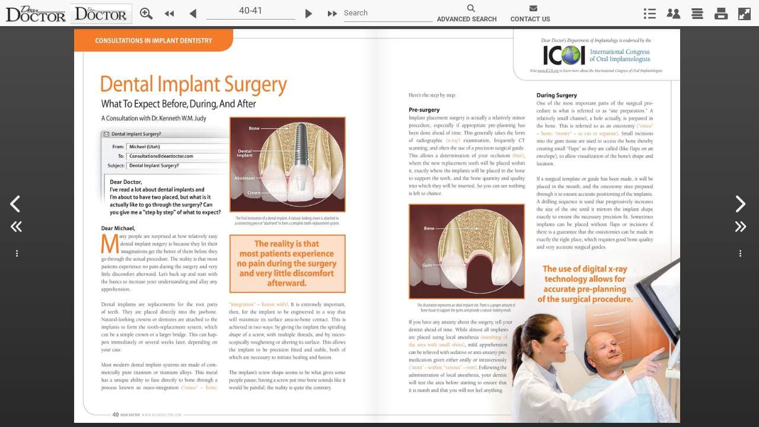

--- FILE ---
content_type: text/html; charset=UTF-8
request_url: https://dentistry.deardoctor.com/fx/clients/deardoctor/webkitbook.php?id=17cdc52e6ac5d92e79c04c1dda73bd7a&dyn=50297&_dc=1769063935734
body_size: 16319
content:
{"book_data":{"book":{"lastJsonUpdate":"2018-09-07 01:17:53","Id":"17cdc52e6ac5d92e79c04c1dda73bd7a","nxtId":"__NXT__17cdc52e6ac5d92e79c04c1dda73bd7a","repSuiteID":"","groupId":"8f44b8f70cf0aedf555504ebe92603e9","thumbnail":"https:\/\/nxt-live-books.s3.amazonaws.com\/nxtbooks\/deardoctor\/issue22\/aircover.jpg","bookTitle":"Dear Doctor Magazine Issue 22","pubDate":"2012-12-05 00:00:00","issueDate":"Issue 22","highRes":"https:\/\/pages.nxtbook.com\/nxtbooks\/deardoctor\/issue22\/iphone\/deardoctor_issue22_p0001_hires.jpg","lowRes":"https:\/\/pages.nxtbook.com\/nxtbooks\/deardoctor\/issue22\/iphone\/deardoctor_issue22_p0001_lowres.jpg","lowResWidth":"460","lowResHeight":"597","jsonURL":"http:\/\/www.nxtbook.com\/fx\/json\/webkitbook.php?bookid=17cdc52e6ac5d92e79c04c1dda73bd7a&v=1.0.0","jsonversion":"_wb_1_0","pagemode":2,"fixmode":0,"loader":{"files":[{"src":"assets\/deardoctor_wt.png?1536340674","effect":"fade","width":"420","height":"117"}],"effect":"fade","hidebooktitle":"1","width":"227","height":"59"},"intro":0,"bookName":"issue22","bookCategory":"magazine","base":"\/nxtbooks\/deardoctor\/issue22","omnitureVisitorNamespace":"","omnitureTrackingServer":"","resellerName":"NXTbook Media","clientName":"deardoctor","magGroupName":"deardoctor","lastPubDate":"2018-09-07 17:12:07","magGroupPublicName":"deardoctor","serveraddress":"https:\/\/www.nxtbook.com","ui":{"style":{"toolbarmodule":"cd52ab940666240fec56191bcefcea31","iconOverColor":"#71b5fb","iconUpColor":"#5a5a5a","shadow":"true","baseColor":"#f8f8f8","position":"top","gradientDark":"#c8c8c8","toolbarBackgroundColor":"#f8f8f8","gradientLight":"#fafafa","toolbarTabletCustomElements":"contents;advancedsearch;contact;share","toolbarPhoneCustomElements":"contents;advancedsearch;contact;share"},"elements":[{"elementid":"searchBtn","rank":"0","position":"feature"},{"elementid":"searchBtn","rank":"0","position":"feature"},{"elementid":"searchBtn","rank":"0","position":"feature"},{"elementid":"searchBtn","rank":"0","position":"feature"},{"elementid":"userBtn","rank":"1","position":"feature"},{"elementid":"userBtn","rank":"1","position":"feature"},{"elementid":"userBtn","rank":"1","position":"feature"},{"elementid":"userBtn","rank":"1","position":"feature"},{"elementid":"flagsBtn","rank":"2","position":"feature"},{"elementid":"flagsBtn","rank":"2","position":"feature"},{"elementid":"flagsBtn","rank":"2","position":"feature"},{"elementid":"flagsBtn","rank":"2","position":"feature"},{"elementid":"moreBtn","rank":"3","position":"feature"},{"elementid":"moreBtn","rank":"3","position":"feature"},{"elementid":"moreBtn","rank":"3","position":"feature"},{"elementid":"moreBtn","rank":"3","position":"feature"},{"elementid":"pageModeBtn","rank":"4","position":"feature"},{"elementid":"pageModeBtn","rank":"4","position":"feature"},{"elementid":"pageModeBtn","rank":"4","position":"feature"},{"elementid":"pageModeBtn","rank":"4","position":"feature"},{"elementid":"zoomBtn","rank":"0","position":"left"},{"elementid":"zoomBtn","rank":"0","position":"left"},{"elementid":"zoomBtn","rank":"0","position":"left"},{"elementid":"zoomBtn","rank":"0","position":"left"},{"elementid":"firstPageBtn","rank":"1","position":"left"},{"elementid":"firstPageBtn","rank":"1","position":"left"},{"elementid":"firstPageBtn","rank":"1","position":"left"},{"elementid":"firstPageBtn","rank":"1","position":"left"},{"elementid":"prevPageBtn","rank":"2","position":"left"},{"elementid":"prevPageBtn","rank":"2","position":"left"},{"elementid":"prevPageBtn","rank":"2","position":"left"},{"elementid":"prevPageBtn","rank":"2","position":"left"},{"elementid":"goToPageTextInput","rank":"3","position":"left"},{"elementid":"goToPageTextInput","rank":"3","position":"left"},{"elementid":"goToPageTextInput","rank":"3","position":"left"},{"elementid":"goToPageTextInput","rank":"3","position":"left"},{"elementid":"nextPageBtn","rank":"4","position":"left"},{"elementid":"nextPageBtn","rank":"4","position":"left"},{"elementid":"nextPageBtn","rank":"4","position":"left"},{"elementid":"nextPageBtn","rank":"4","position":"left"},{"elementid":"lastPageBtn","rank":"5","position":"left"},{"elementid":"lastPageBtn","rank":"5","position":"left"},{"elementid":"lastPageBtn","rank":"5","position":"left"},{"elementid":"lastPageBtn","rank":"5","position":"left"},{"elementid":"contentsBtn","rank":"0","position":"right"},{"elementid":"contentsBtn","rank":"0","position":"right"},{"elementid":"contentsBtn","rank":"0","position":"right"},{"elementid":"contentsBtn","rank":"0","position":"right"},{"elementid":"shareBtn","rank":"1","position":"right"},{"elementid":"shareBtn","rank":"1","position":"right"},{"elementid":"shareBtn","rank":"1","position":"right"},{"elementid":"shareBtn","rank":"1","position":"right"},{"elementid":"archivesBtn","rank":"2","position":"right"},{"elementid":"archivesBtn","rank":"2","position":"right"},{"elementid":"archivesBtn","rank":"2","position":"right"},{"elementid":"archivesBtn","rank":"2","position":"right"},{"elementid":"printBtn","rank":"3","position":"right"},{"elementid":"printBtn","rank":"3","position":"right"},{"elementid":"printBtn","rank":"3","position":"right"},{"elementid":"printBtn","rank":"3","position":"right"},{"elementid":"fullscreenBtn","rank":"4","position":"right"},{"elementid":"fullscreenBtn","rank":"4","position":"right"},{"elementid":"fullscreenBtn","rank":"4","position":"right"},{"elementid":"fullscreenBtn","rank":"4","position":"right"},{"elementid":"helpBtn","rank":"0","position":"unused"},{"elementid":"helpBtn","rank":"0","position":"unused"},{"elementid":"helpBtn","rank":"0","position":"unused"},{"elementid":"helpBtn","rank":"0","position":"unused"}]},"ads":[{"id":"1eda6ff851edf7cdfca24cc3235bb4de","align":"left","linktype":"external","wintarget":"","url":"http:\/\/www.deardoctor.com","src":"\/nxtbooks\/deardoctor\/issue22\/assets\/dearDoctor_toolbar_24.png?1536093594","assetsrc":"assets\/dearDoctor_toolbar_24.png","width":"122","height":"40","freesize":"","hideforpages":"","tooltip":"","anims":[]},{"align":"left","src":"\/fx\/clients\/deardoctor\/images\/deardoctorsponsor.png","target":"http:\/\/www.deardoctor.com","linktype":"external","width":104,"height":35}],"search":{"searchUrl":"\/fx\/search\/index.php","publicationUrl":"\/fx\/search\/dbpublication.php","customPanelUrl":"https:\/\/dentistry.deardoctor.com\/fx\/clients\/deardoctor\/searchmagazine.php?dyn=50297&id=17cdc52e6ac5d92e79c04c1dda73bd7a","customPanelWidth":900},"archives":{"url":"\/fx\/archives\/dbindex.php","viewurl":"\/fx\/archives\/view.php"},"share":{"url":"\/fx\/dlinks\/dbindex.php"},"mail":{"url":"\/fx\/sendmail\/index.php"},"print":{"url":"http:\/\/www.nxtbook.com\/fx\/print\/index.php","spreadprint":"0"},"autoHideToolbars":"disabled","baseURL":"https:\/\/pages.nxtbook.com\/nxtbooks\/deardoctor\/issue22\/iphone\/","mirrorURL":"https:\/\/pages.nxtbook.com\/nxtbooks\/deardoctor\/issue22\/","docsUrl":"https:\/\/pages.nxtbook.com\/nxtbooks\/deardoctor\/issue22\/src\/docs","pageJsonURL":"https:\/\/nxt-live-books.s3.amazonaws.com\/fx\/json\/statics\/17cdc52e6ac5d92e79c04c1dda73bd7a\/[pageid].json?1536340674","pageMultiJsonURL":"https:\/\/nxt-live-books.s3.amazonaws.com\/fx\/json\/statics\/17cdc52e6ac5d92e79c04c1dda73bd7a\/[pageid][mode]?1536340674","links":[],"effects":{"sound":-1,"shadows":-1,"animation":-1},"shadows":"visible","contents":[{"title":"Dear Doctor Magazine Issue 22","pageId":"6364a70136b867ccb2717a53b7133177","pgnum":"Cover1"},{"title":"Contents","pageId":"fe1bc834e2fbc3b4a78566543672ecc4","pgnum":"8"},{"title":"Letter from Dear Doctor","pageId":"4976468296ee0fc0be2b0469b9aa0c97","pgnum":"10"},{"title":"Guest Editorial","pageId":"bf51d3a2319d6f81f2b876a185be137e","pgnum":"14"},{"title":"Did you know that there is a National Museum of Dentistry?","pageId":"6170028704b09bf09a30843a41a0bedf","pgnum":"18"},{"title":"Dear Doctor E-Mail","pageId":"f4b2498f8d567345f03854471f9a9d60","pgnum":"22"},{"title":"Kristin Cavallari","pageId":"433ec5f92aa7621a00f78a501a388671","pgnum":"24"},{"title":"Porcelain Veneers: Strength & Beauty As Never Before","pageId":"dc10e7b147e2f608b6ae927e532e3b95","pgnum":"30"},{"title":"Dental Implant Surgery","pageId":"fbe4f247bcff555fc505483d1a49434e","pgnum":"40"},{"title":"Treating Difficult Areas Of Periodontal Disease","pageId":"00fbf21dacc6c84fea6ffc420b121877","pgnum":"44"},{"title":"Toothpaste: What\u2019s In It?","pageId":"faff532b2d5d28f68b2568377588d025","pgnum":"48"},{"title":"Palatal Expanders","pageId":"906a56be0ef1bcc1870040af1f020720","pgnum":"56"},{"title":"Saving New Permanent Teeth After Injury","pageId":"17e666b5a73a85cbf20cd880f35aa944","pgnum":"60"},{"title":"A Child\u2019s Toothache","pageId":"9ada9edd5e4b44b2bca1bad11d5f46a0","pgnum":"66"},{"title":"Treating Pain With Ibuprofen","pageId":"28c81442b9922d31e79cf501d10bcb1e","pgnum":"68"}],"contentsSettings":[],"tabs":"","adindex":[],"adindexSettings":{"url":"\/fx\/adindex\/index.php"},"phoneAssetsSize":147390391,"tabletAssetsSize":147390391,"modules":[{"UIElementType":"ToolbarButton","reference":"toolbarsearch","title":"Search button","ToolbarButtonPosition":"left","ToolbarButtonTag":"toolbarsearch"},{"UIElementType":"ToolbarButton","reference":"advancedsearch","title":"Advanced search button","ToolbarButtonPosition":"left","ToolbarButtonCls":"nxtbook.view.components.IconTextButton","ToolbarButtonIcon":"search","ToolbarButtonLabel":"ADVANCED SEARCH","ToolbarButtonHandler":"nxtbook.app.external( { data: ['showSearch', nxtbook.view.main.toolbar.getSearchToolbarValue()] } )"},{"UIElementType":"ToolbarButton","reference":"contact","title":"Contact button","ToolbarButtonPosition":"left","ToolbarButtonCls":"nxtbook.view.components.IconTextButton","ToolbarButtonIcon":"envelope","ToolbarButtonLabel":"CONTACT US","ToolbarButtonHandler":"nxtbook.app.showPopup('https:\/\/dentistry.deardoctor.com\/fx\/clients\/deardoctor\/contact.php?dyn=50297',290,'650')"}]},"pages":[{"pageId":"6364a70136b867ccb2717a53b7133177","pgrank":1,"pgnum":"Cover1","hiResURL":"deardoctor_issue22_p0001_hires.jpg?1519994897","midResURL":"deardoctor_issue22_p0001_midres.jpg?1519994898","lowResURL":"deardoctor_issue22_p0001_lowres.jpg?1519994899","thumbURL":"deardoctor_issue22_p0001_sm.jpg?1519994899","pdfURL":"src\/deardoctor_issue22\/p0001.pdf?1519994827","htmlURL":"html\/deardoctor_issue22_p0001\/1.html?1536261487","width":603,"height":783,"hiResWidth":1270,"hiResHeight":1649,"thumbwidth":100,"thumbheight":130},{"pageId":"00039d034c14f8da0e2a44bf92810c89","pgrank":2,"pgnum":"Cover2","hiResURL":"deardoctor_issue22_p0002_hires.jpg?1519994866","midResURL":"deardoctor_issue22_p0002_midres.jpg?1519994868","lowResURL":"deardoctor_issue22_p0002_lowres.jpg?1519994870","thumbURL":"deardoctor_issue22_p0002_sm.jpg?1519994871","pdfURL":"src\/deardoctor_issue22\/p0002.pdf?1519994825","htmlURL":"html\/deardoctor_issue22_p0002\/1.html?1536261474","width":603,"height":783,"hiResWidth":1270,"hiResHeight":1649,"thumbwidth":100,"thumbheight":130},{"pageId":"8cac81fd2a88e656e1d130ed9bc6dadb","pgrank":3,"pgnum":"7","hiResURL":"deardoctor_issue22_p0003_hires.jpg?1519994876","midResURL":"deardoctor_issue22_p0003_midres.jpg?1519994878","lowResURL":"deardoctor_issue22_p0003_lowres.jpg?1519994879","thumbURL":"deardoctor_issue22_p0003_sm.jpg?1519994880","pdfURL":"src\/deardoctor_issue22\/p0003.pdf?1519994827","htmlURL":"html\/deardoctor_issue22_p0003\/1.html?1536261607","width":603,"height":783,"hiResWidth":1270,"hiResHeight":1649,"thumbwidth":100,"thumbheight":130},{"pageId":"fe1bc834e2fbc3b4a78566543672ecc4","pgrank":4,"pgnum":"8","hiResURL":"deardoctor_issue22_p0004_hires.jpg?1519994900","midResURL":"deardoctor_issue22_p0004_midres.jpg?1519994901","lowResURL":"deardoctor_issue22_p0004_lowres.jpg?1519994902","thumbURL":"deardoctor_issue22_p0004_sm.jpg?1519994902","pdfURL":"src\/deardoctor_issue22\/p0004.pdf?1519994825","htmlURL":"html\/deardoctor_issue22_p0004\/1.html?1536261636","width":603,"height":783,"hiResWidth":1270,"hiResHeight":1649,"thumbwidth":100,"thumbheight":130},{"pageId":"9a5cf7c12af6f1c872c3670a8212ca42","pgrank":5,"pgnum":"9","hiResURL":"deardoctor_issue22_p0005_hires.jpg?1519994883","midResURL":"deardoctor_issue22_p0005_midres.jpg?1519994886","lowResURL":"deardoctor_issue22_p0005_lowres.jpg?1519994888","thumbURL":"deardoctor_issue22_p0005_sm.jpg?1519994889","pdfURL":"src\/deardoctor_issue22\/p0005.pdf?1519994824","htmlURL":"html\/deardoctor_issue22_p0005\/1.html?1536261539","width":603,"height":783,"hiResWidth":1270,"hiResHeight":1649,"thumbwidth":100,"thumbheight":130},{"pageId":"4976468296ee0fc0be2b0469b9aa0c97","pgrank":6,"pgnum":"10","hiResURL":"deardoctor_issue22_p0006_hires.jpg?1519994886","midResURL":"deardoctor_issue22_p0006_midres.jpg?1519994888","lowResURL":"deardoctor_issue22_p0006_lowres.jpg?1519994890","thumbURL":"deardoctor_issue22_p0006_sm.jpg?1519994892","pdfURL":"src\/deardoctor_issue22\/p0006.pdf?1519994828","htmlURL":"html\/deardoctor_issue22_p0006\/1.html?1536261518","width":603,"height":783,"hiResWidth":1270,"hiResHeight":1649,"thumbwidth":100,"thumbheight":130},{"pageId":"12df1ec6a389ab7f798440765dfcf891","pgrank":7,"pgnum":"11","hiResURL":"deardoctor_issue22_p0007_hires.jpg?1519994893","midResURL":"deardoctor_issue22_p0007_midres.jpg?1519994895","lowResURL":"deardoctor_issue22_p0007_lowres.jpg?1519994896","thumbURL":"deardoctor_issue22_p0007_sm.jpg?1519994897","pdfURL":"src\/deardoctor_issue22\/p0007.pdf?1519994829","htmlURL":"html\/deardoctor_issue22_p0007\/1.html?1536261482","width":603,"height":783,"hiResWidth":1270,"hiResHeight":1649,"thumbwidth":100,"thumbheight":130},{"pageId":"5b90f897b4ee692a128603ebc57c8837","pgrank":8,"pgnum":"12","hiResURL":"12v2_hires.jpg?1519994875","midResURL":"12v2_midres.jpg?1519994877","lowResURL":"12v2_lowres.jpg?1519994878","thumbURL":"12v2_sm.jpg?1519994878","pdfURL":"src\/12v2.pdf?1519994831","htmlURL":"html\/12v2\/1.html?1536261490","width":603,"height":783,"hiResWidth":1270,"hiResHeight":1649,"thumbwidth":100,"thumbheight":130},{"pageId":"3ee4447bd1cc33e0e1f5a5398bac9e7f","pgrank":9,"pgnum":"13","hiResURL":"deardoctor_issue22_p0009_hires.jpg?1519994901","midResURL":"deardoctor_issue22_p0009_midres.jpg?1519994903","lowResURL":"deardoctor_issue22_p0009_lowres.jpg?1519994903","thumbURL":"deardoctor_issue22_p0009_sm.jpg?1519994904","pdfURL":"src\/deardoctor_issue22\/p0009.pdf?1519994826","htmlURL":"html\/deardoctor_issue22_p0009\/1.html?1536261479","width":603,"height":783,"hiResWidth":1270,"hiResHeight":1649,"thumbwidth":100,"thumbheight":130},{"pageId":"bf51d3a2319d6f81f2b876a185be137e","pgrank":10,"pgnum":"14","hiResURL":"deardoctor_issue22_p0010_hires.jpg?1519994867","midResURL":"deardoctor_issue22_p0010_midres.jpg?1519994869","lowResURL":"deardoctor_issue22_p0010_lowres.jpg?1519994871","thumbURL":"deardoctor_issue22_p0010_sm.jpg?1519994872","pdfURL":"src\/deardoctor_issue22\/p0010.pdf?1519994824","htmlURL":"html\/deardoctor_issue22_p0010\/1.html?1536261539","width":603,"height":783,"hiResWidth":1270,"hiResHeight":1649,"thumbwidth":100,"thumbheight":130},{"pageId":"45c5caf7af4ab8096254101999ba808a","pgrank":11,"pgnum":"15","hiResURL":"deardoctor_issue22_p0011_hires.jpg?1519994870","midResURL":"deardoctor_issue22_p0011_midres.jpg?1519994873","lowResURL":"deardoctor_issue22_p0011_lowres.jpg?1519994875","thumbURL":"deardoctor_issue22_p0011_sm.jpg?1519994877","pdfURL":"src\/deardoctor_issue22\/p0011.pdf?1519994828","htmlURL":"html\/deardoctor_issue22_p0011\/1.html?1536261532","width":603,"height":783,"hiResWidth":1270,"hiResHeight":1649,"thumbwidth":100,"thumbheight":130},{"pageId":"7c38ded4752fd62c94ca61686019f476","pgrank":12,"pgnum":"16","hiResURL":"deardoctor_issue22_p0012_hires.jpg?1519994899","midResURL":"deardoctor_issue22_p0012_midres.jpg?1519994900","lowResURL":"deardoctor_issue22_p0012_lowres.jpg?1519994900","thumbURL":"deardoctor_issue22_p0012_sm.jpg?1519994901","pdfURL":"src\/deardoctor_issue22\/p0012.pdf?1519994824","htmlURL":"html\/deardoctor_issue22_p0012\/1.html?1536261472","width":603,"height":783,"hiResWidth":1270,"hiResHeight":1649,"thumbwidth":100,"thumbheight":130},{"pageId":"5e45f69c051a7535b979dc597595d482","pgrank":13,"pgnum":"17","hiResURL":"deardoctor_issue22_p0013_hires.jpg?1519994871","midResURL":"deardoctor_issue22_p0013_midres.jpg?1519994875","lowResURL":"deardoctor_issue22_p0013_lowres.jpg?1519994877","thumbURL":"deardoctor_issue22_p0013_sm.jpg?1519994878","pdfURL":"src\/deardoctor_issue22\/p0013.pdf?1519994826","htmlURL":"html\/deardoctor_issue22_p0013\/1.html?1536261478","width":603,"height":783,"hiResWidth":1270,"hiResHeight":1649,"thumbwidth":100,"thumbheight":130},{"pageId":"6170028704b09bf09a30843a41a0bedf","pgrank":14,"pgnum":"18","hiResURL":"deardoctor_issue22_p0014_hires.jpg?1519994868","midResURL":"deardoctor_issue22_p0014_midres.jpg?1519994869","lowResURL":"deardoctor_issue22_p0014_lowres.jpg?1519994872","thumbURL":"deardoctor_issue22_p0014_sm.jpg?1519994873","pdfURL":"src\/deardoctor_issue22\/p0014.pdf?1519994824","htmlURL":"html\/deardoctor_issue22_p0014\/1.html?1536261530","width":603,"height":783,"hiResWidth":1270,"hiResHeight":1649,"thumbwidth":100,"thumbheight":130},{"pageId":"401aa050a146d177478ae61312633c40","pgrank":15,"pgnum":"19","hiResURL":"deardoctor_issue22_p0015_hires.jpg?1519994870","midResURL":"deardoctor_issue22_p0015_midres.jpg?1519994873","lowResURL":"deardoctor_issue22_p0015_lowres.jpg?1519994876","thumbURL":"deardoctor_issue22_p0015_sm.jpg?1519994877","pdfURL":"src\/deardoctor_issue22\/p0015.pdf?1519994828","htmlURL":"html\/deardoctor_issue22_p0015\/1.html?1536261521","width":603,"height":783,"hiResWidth":1270,"hiResHeight":1649,"thumbwidth":100,"thumbheight":130},{"pageId":"6b9181210ae063ec28d6c8d60ce207f9","pgrank":16,"pgnum":"20","hiResURL":"deardoctor_issue22_p0016_hires.jpg?1519994869","midResURL":"deardoctor_issue22_p0016_midres.jpg?1519994871","lowResURL":"deardoctor_issue22_p0016_lowres.jpg?1519994873","thumbURL":"deardoctor_issue22_p0016_sm.jpg?1519994875","pdfURL":"src\/deardoctor_issue22\/p0016.pdf?1519994830","htmlURL":"html\/deardoctor_issue22_p0016\/1.html?1536261489","width":603,"height":783,"hiResWidth":1270,"hiResHeight":1649,"thumbwidth":100,"thumbheight":130},{"pageId":"1a9c87fc3e5445165e3c2be74056ea51","pgrank":17,"pgnum":"21","hiResURL":"deardoctor_issue22_p0017_hires.jpg?1519994888","midResURL":"deardoctor_issue22_p0017_midres.jpg?1519994891","lowResURL":"deardoctor_issue22_p0017_lowres.jpg?1519994892","thumbURL":"deardoctor_issue22_p0017_sm.jpg?1519994894","pdfURL":"src\/deardoctor_issue22\/p0017.pdf?1519994825","htmlURL":"html\/deardoctor_issue22_p0017\/1.html?1536261488","width":603,"height":783,"hiResWidth":1270,"hiResHeight":1649,"thumbwidth":100,"thumbheight":130},{"pageId":"f4b2498f8d567345f03854471f9a9d60","pgrank":18,"pgnum":"22","hiResURL":"deardoctor_issue22_p0018_hires.jpg?1519994890","midResURL":"deardoctor_issue22_p0018_midres.jpg?1519994892","lowResURL":"deardoctor_issue22_p0018_lowres.jpg?1519994893","thumbURL":"deardoctor_issue22_p0018_sm.jpg?1519994895","pdfURL":"src\/deardoctor_issue22\/p0018.pdf?1519994825","htmlURL":"html\/deardoctor_issue22_p0018\/1.html?1536261589","width":603,"height":783,"hiResWidth":1270,"hiResHeight":1649,"thumbwidth":100,"thumbheight":130},{"pageId":"7ea0fae3145ef7aef415f0e524bf4acd","pgrank":19,"pgnum":"23","hiResURL":"deardoctor_issue22_p0019_hires.jpg?1519994892","midResURL":"deardoctor_issue22_p0019_midres.jpg?1519994894","lowResURL":"deardoctor_issue22_p0019_lowres.jpg?1519994896","thumbURL":"deardoctor_issue22_p0019_sm.jpg?1519994897","pdfURL":"src\/deardoctor_issue22\/p0019.pdf?1519994824","htmlURL":"html\/deardoctor_issue22_p0019\/1.html?1536261532","width":603,"height":783,"hiResWidth":1270,"hiResHeight":1649,"thumbwidth":100,"thumbheight":130},{"pageId":"433ec5f92aa7621a00f78a501a388671","pgrank":20,"pgnum":"24","hiResURL":"deardoctor_issue22_p0020_hires.jpg?1519994870","midResURL":"deardoctor_issue22_p0020_midres.jpg?1519994872","lowResURL":"deardoctor_issue22_p0020_lowres.jpg?1519994873","thumbURL":"deardoctor_issue22_p0020_sm.jpg?1519994874","pdfURL":"src\/deardoctor_issue22\/p0020.pdf?1519994826","htmlURL":"html\/deardoctor_issue22_p0020\/1.html?1536261492","width":603,"height":783,"hiResWidth":1270,"hiResHeight":1649,"thumbwidth":100,"thumbheight":130},{"pageId":"c733b2c170a8f055baecfa21332b003f","pgrank":21,"pgnum":"25","hiResURL":"deardoctor_issue22_p0021_hires.jpg?1519994877","midResURL":"deardoctor_issue22_p0021_midres.jpg?1519994878","lowResURL":"deardoctor_issue22_p0021_lowres.jpg?1519994879","thumbURL":"deardoctor_issue22_p0021_sm.jpg?1519994880","pdfURL":"src\/deardoctor_issue22\/p0021.pdf?1519994824","htmlURL":"html\/deardoctor_issue22_p0021\/1.html?1536261662","width":603,"height":783,"hiResWidth":1270,"hiResHeight":1649,"thumbwidth":100,"thumbheight":130},{"pageId":"931c0e5a5e313a857ca6893d26fe1184","pgrank":22,"pgnum":"26","hiResURL":"deardoctor_issue22_p0022_hires.jpg?1519994870","midResURL":"deardoctor_issue22_p0022_midres.jpg?1519994872","lowResURL":"deardoctor_issue22_p0022_lowres.jpg?1519994876","thumbURL":"deardoctor_issue22_p0022_sm.jpg?1519994877","pdfURL":"src\/deardoctor_issue22\/p0022.pdf?1519994824","htmlURL":"html\/deardoctor_issue22_p0022\/1.html?1536261580","width":603,"height":783,"hiResWidth":1270,"hiResHeight":1649,"thumbwidth":100,"thumbheight":130},{"pageId":"8b8c0c73c42c753da325705913c629a7","pgrank":23,"pgnum":"27","hiResURL":"deardoctor_issue22_p0023_hires.jpg?1519994903","midResURL":"deardoctor_issue22_p0023_midres.jpg?1519994904","lowResURL":"deardoctor_issue22_p0023_lowres.jpg?1519994904","thumbURL":"deardoctor_issue22_p0023_sm.jpg?1519994904","pdfURL":"src\/deardoctor_issue22\/p0023.pdf?1519994827","htmlURL":"html\/deardoctor_issue22_p0023\/1.html?1536261625","width":603,"height":783,"hiResWidth":1270,"hiResHeight":1649,"thumbwidth":100,"thumbheight":130},{"pageId":"a02d13e01ae1c3b8ea52d8802da6505b","pgrank":24,"pgnum":"28","hiResURL":"deardoctor_issue22_p0024_hires.jpg?1519994900","midResURL":"deardoctor_issue22_p0024_midres.jpg?1519994900","lowResURL":"deardoctor_issue22_p0024_lowres.jpg?1519994901","thumbURL":"deardoctor_issue22_p0024_sm.jpg?1519994903","pdfURL":"src\/deardoctor_issue22\/p0024.pdf?1519994826","htmlURL":"html\/deardoctor_issue22_p0024\/1.html?1536261644","width":603,"height":783,"hiResWidth":1270,"hiResHeight":1649,"thumbwidth":100,"thumbheight":130},{"pageId":"a0458a82ed065cb48cabd795b2da41f9","pgrank":25,"pgnum":"29","hiResURL":"deardoctor_issue22_p0025_hires.jpg?1519994893","midResURL":"deardoctor_issue22_p0025_midres.jpg?1519994895","lowResURL":"deardoctor_issue22_p0025_lowres.jpg?1519994896","thumbURL":"deardoctor_issue22_p0025_sm.jpg?1519994897","pdfURL":"src\/deardoctor_issue22\/p0025.pdf?1519994824","htmlURL":"html\/deardoctor_issue22_p0025\/1.html?1536261653","width":603,"height":783,"hiResWidth":1270,"hiResHeight":1649,"thumbwidth":100,"thumbheight":130},{"pageId":"dc10e7b147e2f608b6ae927e532e3b95","pgrank":26,"pgnum":"30","hiResURL":"deardoctor_issue22_p0026_hires.jpg?1519994870","midResURL":"deardoctor_issue22_p0026_midres.jpg?1519994872","lowResURL":"deardoctor_issue22_p0026_lowres.jpg?1519994873","thumbURL":"deardoctor_issue22_p0026_sm.jpg?1519994875","pdfURL":"src\/deardoctor_issue22\/p0026.pdf?1519994829","htmlURL":"html\/deardoctor_issue22_p0026\/1.html?1536261725","width":603,"height":783,"hiResWidth":1270,"hiResHeight":1649,"thumbwidth":100,"thumbheight":130},{"pageId":"289425bb824df427c9e8728f60734eaf","pgrank":27,"pgnum":"31","hiResURL":"deardoctor_issue22_p0027_hires.jpg?1519994868","midResURL":"deardoctor_issue22_p0027_midres.jpg?1519994870","lowResURL":"deardoctor_issue22_p0027_lowres.jpg?1519994873","thumbURL":"deardoctor_issue22_p0027_sm.jpg?1519994874","pdfURL":"src\/deardoctor_issue22\/p0027.pdf?1519994828","htmlURL":"html\/deardoctor_issue22_p0027\/1.html?1536261484","width":603,"height":783,"hiResWidth":1270,"hiResHeight":1649,"thumbwidth":100,"thumbheight":130},{"pageId":"005c8f8ea0d1e24e1714933b70f04105","pgrank":28,"pgnum":"32","hiResURL":"deardoctor_issue22_p0028_hires.jpg?1519994887","midResURL":"deardoctor_issue22_p0028_midres.jpg?1519994890","lowResURL":"deardoctor_issue22_p0028_lowres.jpg?1519994891","thumbURL":"deardoctor_issue22_p0028_sm.jpg?1519994893","pdfURL":"src\/deardoctor_issue22\/p0028.pdf?1519994829","htmlURL":"html\/deardoctor_issue22_p0028\/1.html?1536261480","width":603,"height":783,"hiResWidth":1270,"hiResHeight":1649,"thumbwidth":100,"thumbheight":130},{"pageId":"46e9f1328ca8ba6ad4bddca94d0ce479","pgrank":29,"pgnum":"33","hiResURL":"deardoctor_issue22_p0029_hires.jpg?1519994899","midResURL":"deardoctor_issue22_p0029_midres.jpg?1519994900","lowResURL":"deardoctor_issue22_p0029_lowres.jpg?1519994901","thumbURL":"deardoctor_issue22_p0029_sm.jpg?1519994902","pdfURL":"src\/deardoctor_issue22\/p0029.pdf?1519994829","htmlURL":"html\/deardoctor_issue22_p0029\/1.html?1536261511","width":603,"height":783,"hiResWidth":1270,"hiResHeight":1649,"thumbwidth":100,"thumbheight":130},{"pageId":"fb90759a893aac56cbe0cb0c09017c26","pgrank":30,"pgnum":"34","hiResURL":"deardoctor_issue22_p0030_hires.jpg?1519994870","midResURL":"deardoctor_issue22_p0030_midres.jpg?1519994873","lowResURL":"deardoctor_issue22_p0030_lowres.jpg?1519994876","thumbURL":"deardoctor_issue22_p0030_sm.jpg?1519994877","pdfURL":"src\/deardoctor_issue22\/p0030.pdf?1519994828","htmlURL":"html\/deardoctor_issue22_p0030\/1.html?1536261595","width":603,"height":783,"hiResWidth":1270,"hiResHeight":1649,"thumbwidth":100,"thumbheight":130},{"pageId":"bf68d686cb6afe40081e7c5e5b6c2073","pgrank":31,"pgnum":"35","hiResURL":"deardoctor_issue22_p0031_hires.jpg?1519994885","midResURL":"deardoctor_issue22_p0031_midres.jpg?1519994887","lowResURL":"deardoctor_issue22_p0031_lowres.jpg?1519994888","thumbURL":"deardoctor_issue22_p0031_sm.jpg?1519994891","pdfURL":"src\/deardoctor_issue22\/p0031.pdf?1519994827","htmlURL":"html\/deardoctor_issue22_p0031\/1.html?1536261659","width":603,"height":783,"hiResWidth":1270,"hiResHeight":1649,"thumbwidth":100,"thumbheight":130},{"pageId":"106c012fbeba4caa9296baf4a830bc3d","pgrank":32,"pgnum":"36","hiResURL":"deardoctor_issue22_p0032_hires.jpg?1519994892","midResURL":"deardoctor_issue22_p0032_midres.jpg?1519994894","lowResURL":"deardoctor_issue22_p0032_lowres.jpg?1519994895","thumbURL":"deardoctor_issue22_p0032_sm.jpg?1519994896","pdfURL":"src\/deardoctor_issue22\/p0032.pdf?1519994830","htmlURL":"html\/deardoctor_issue22_p0032\/1.html?1536261482","width":603,"height":783,"hiResWidth":1270,"hiResHeight":1649,"thumbwidth":100,"thumbheight":130},{"pageId":"63f926204e4f436446818a9d3a3066f3","pgrank":33,"pgnum":"37","hiResURL":"deardoctor_issue22_p0033_hires.jpg?1519994875","midResURL":"deardoctor_issue22_p0033_midres.jpg?1519994877","lowResURL":"deardoctor_issue22_p0033_lowres.jpg?1519994878","thumbURL":"deardoctor_issue22_p0033_sm.jpg?1519994880","pdfURL":"src\/deardoctor_issue22\/p0033.pdf?1519994825","htmlURL":"html\/deardoctor_issue22_p0033\/1.html?1536261529","width":603,"height":783,"hiResWidth":1270,"hiResHeight":1649,"thumbwidth":100,"thumbheight":130},{"pageId":"2091a76f93f1fa4ddcc3893eea004b4c","pgrank":34,"pgnum":"38","hiResURL":"deardoctor_issue22_p0034_hires.jpg?1519994870","midResURL":"deardoctor_issue22_p0034_midres.jpg?1519994872","lowResURL":"deardoctor_issue22_p0034_lowres.jpg?1519994874","thumbURL":"deardoctor_issue22_p0034_sm.jpg?1519994876","pdfURL":"src\/deardoctor_issue22\/p0034.pdf?1519994826","htmlURL":"html\/deardoctor_issue22_p0034\/1.html?1536261474","width":603,"height":783,"hiResWidth":1270,"hiResHeight":1649,"thumbwidth":100,"thumbheight":130},{"pageId":"bf5c4a45b981694ef51e09e225312ac8","pgrank":35,"pgnum":"39","hiResURL":"deardoctor_issue22_p0035_hires.jpg?1519994901","midResURL":"deardoctor_issue22_p0035_midres.jpg?1519994902","lowResURL":"deardoctor_issue22_p0035_lowres.jpg?1519994903","thumbURL":"deardoctor_issue22_p0035_sm.jpg?1519994903","pdfURL":"src\/deardoctor_issue22\/p0035.pdf?1519994825","htmlURL":"html\/deardoctor_issue22_p0035\/1.html?1536261615","width":603,"height":783,"hiResWidth":1270,"hiResHeight":1649,"thumbwidth":100,"thumbheight":130},{"pageId":"fbe4f247bcff555fc505483d1a49434e","pgrank":36,"pgnum":"40","hiResURL":"deardoctor_issue22_p0036_hires.jpg?1519994888","midResURL":"deardoctor_issue22_p0036_midres.jpg?1519994892","lowResURL":"deardoctor_issue22_p0036_lowres.jpg?1519994893","thumbURL":"deardoctor_issue22_p0036_sm.jpg?1519994895","pdfURL":"src\/deardoctor_issue22\/p0036.pdf?1519994827","htmlURL":"html\/deardoctor_issue22_p0036\/1.html?1536261630","width":603,"height":783,"hiResWidth":1270,"hiResHeight":1649,"thumbwidth":100,"thumbheight":130},{"pageId":"0a2186d131cbb485050f7702ee1d395f","pgrank":37,"pgnum":"41","hiResURL":"deardoctor_issue22_p0037_hires.jpg?1519994890","midResURL":"deardoctor_issue22_p0037_midres.jpg?1519994892","lowResURL":"deardoctor_issue22_p0037_lowres.jpg?1519994894","thumbURL":"deardoctor_issue22_p0037_sm.jpg?1519994895","pdfURL":"src\/deardoctor_issue22\/p0037.pdf?1519994829","htmlURL":"html\/deardoctor_issue22_p0037\/1.html?1536261489","width":603,"height":783,"hiResWidth":1270,"hiResHeight":1649,"thumbwidth":100,"thumbheight":130},{"pageId":"c0f1d860eafb3d92e80b7eb61e019e6d","pgrank":38,"pgnum":"42","hiResURL":"deardoctor_issue22_p0038_hires.jpg?1519994883","midResURL":"deardoctor_issue22_p0038_midres.jpg?1519994885","lowResURL":"deardoctor_issue22_p0038_lowres.jpg?1519994886","thumbURL":"deardoctor_issue22_p0038_sm.jpg?1519994888","pdfURL":"src\/deardoctor_issue22\/p0038.pdf?1519994829","htmlURL":"html\/deardoctor_issue22_p0038\/1.html?1536261610","width":603,"height":783,"hiResWidth":1270,"hiResHeight":1649,"thumbwidth":100,"thumbheight":130},{"pageId":"679425fe9475d813ccdcbf9ae4f51fb3","pgrank":39,"pgnum":"43","hiResURL":"deardoctor_issue22_p0039_hires.jpg?1519994899","midResURL":"deardoctor_issue22_p0039_midres.jpg?1519994900","lowResURL":"deardoctor_issue22_p0039_lowres.jpg?1519994901","thumbURL":"deardoctor_issue22_p0039_sm.jpg?1519994902","pdfURL":"src\/deardoctor_issue22\/p0039.pdf?1519994824","htmlURL":"html\/deardoctor_issue22_p0039\/1.html?1536261528","width":603,"height":783,"hiResWidth":1270,"hiResHeight":1649,"thumbwidth":100,"thumbheight":130},{"pageId":"00fbf21dacc6c84fea6ffc420b121877","pgrank":40,"pgnum":"44","hiResURL":"deardoctor_issue22_p0040_hires.jpg?1519994892","midResURL":"deardoctor_issue22_p0040_midres.jpg?1519994895","lowResURL":"deardoctor_issue22_p0040_lowres.jpg?1519994896","thumbURL":"deardoctor_issue22_p0040_sm.jpg?1519994897","pdfURL":"src\/deardoctor_issue22\/p0040.pdf?1519994827","htmlURL":"html\/deardoctor_issue22_p0040\/1.html?1536261474","width":603,"height":783,"hiResWidth":1270,"hiResHeight":1649,"thumbwidth":100,"thumbheight":130},{"pageId":"ced2cde7db7ab1fc27cb7286644d3d6d","pgrank":41,"pgnum":"45","hiResURL":"deardoctor_issue22_p0041_hires.jpg?1519994872","midResURL":"deardoctor_issue22_p0041_midres.jpg?1519994873","lowResURL":"deardoctor_issue22_p0041_lowres.jpg?1519994875","thumbURL":"deardoctor_issue22_p0041_sm.jpg?1519994876","pdfURL":"src\/deardoctor_issue22\/p0041.pdf?1519994828","htmlURL":"html\/deardoctor_issue22_p0041\/1.html?1536261555","width":603,"height":783,"hiResWidth":1270,"hiResHeight":1649,"thumbwidth":100,"thumbheight":130},{"pageId":"a72e84fdbdd795ee7a163e3d9f30851f","pgrank":42,"pgnum":"46","hiResURL":"p42_hires.jpg?1519994892","midResURL":"p42_midres.jpg?1519994894","lowResURL":"p42_lowres.jpg?1519994896","thumbURL":"p42_sm.jpg?1519994897","pdfURL":"src\/p42.pdf?1519994830","htmlURL":"html\/p42\/1.html?1536261491","width":603,"height":783,"hiResWidth":1270,"hiResHeight":1649,"thumbwidth":100,"thumbheight":130},{"pageId":"9e9b07cf95b5ce2815e4a72da498eaf2","pgrank":43,"pgnum":"47","hiResURL":"deardoctor_issue22_p0043_hires.jpg?1519994887","midResURL":"deardoctor_issue22_p0043_midres.jpg?1519994889","lowResURL":"deardoctor_issue22_p0043_lowres.jpg?1519994891","thumbURL":"deardoctor_issue22_p0043_sm.jpg?1519994893","pdfURL":"src\/deardoctor_issue22\/p0043.pdf?1519994829","htmlURL":"html\/deardoctor_issue22_p0043\/1.html?1536261491","width":603,"height":783,"hiResWidth":1270,"hiResHeight":1649,"thumbwidth":100,"thumbheight":130},{"pageId":"faff532b2d5d28f68b2568377588d025","pgrank":44,"pgnum":"48","hiResURL":"deardoctor_issue22_p0044_hires.jpg?1519994869","midResURL":"deardoctor_issue22_p0044_midres.jpg?1519994871","lowResURL":"deardoctor_issue22_p0044_lowres.jpg?1519994874","thumbURL":"deardoctor_issue22_p0044_sm.jpg?1519994875","pdfURL":"src\/deardoctor_issue22\/p0044.pdf?1519994825","htmlURL":"html\/deardoctor_issue22_p0044\/1.html?1536261629","width":603,"height":783,"hiResWidth":1270,"hiResHeight":1649,"thumbwidth":100,"thumbheight":130},{"pageId":"4c178190924a0bba2aa5837fba7cd79e","pgrank":45,"pgnum":"49","hiResURL":"deardoctor_issue22_p0045_hires.jpg?1519994893","midResURL":"deardoctor_issue22_p0045_midres.jpg?1519994894","lowResURL":"deardoctor_issue22_p0045_lowres.jpg?1519994896","thumbURL":"deardoctor_issue22_p0045_sm.jpg?1519994896","pdfURL":"src\/deardoctor_issue22\/p0045.pdf?1519994827","htmlURL":"html\/deardoctor_issue22_p0045\/1.html?1536261522","width":603,"height":783,"hiResWidth":1270,"hiResHeight":1649,"thumbwidth":100,"thumbheight":130},{"pageId":"928169026dd5546c8b6ce6da8215b9f8","pgrank":46,"pgnum":"50","hiResURL":"deardoctor_issue22_p0046_hires.jpg?1519994868","midResURL":"deardoctor_issue22_p0046_midres.jpg?1519994871","lowResURL":"deardoctor_issue22_p0046_lowres.jpg?1519994873","thumbURL":"deardoctor_issue22_p0046_sm.jpg?1519994875","pdfURL":"src\/deardoctor_issue22\/p0046.pdf?1519994825","htmlURL":"html\/deardoctor_issue22_p0046\/1.html?1536261515","width":603,"height":783,"hiResWidth":1270,"hiResHeight":1649,"thumbwidth":100,"thumbheight":130},{"pageId":"8be3206d227976767a2b5bf112872906","pgrank":47,"pgnum":"51","hiResURL":"deardoctor_issue22_p0047_hires.jpg?1519994866","midResURL":"deardoctor_issue22_p0047_midres.jpg?1519994869","lowResURL":"deardoctor_issue22_p0047_lowres.jpg?1519994871","thumbURL":"deardoctor_issue22_p0047_sm.jpg?1519994873","pdfURL":"src\/deardoctor_issue22\/p0047.pdf?1519994824","htmlURL":"html\/deardoctor_issue22_p0047\/1.html?1536261539","width":603,"height":783,"hiResWidth":1270,"hiResHeight":1649,"thumbwidth":100,"thumbheight":130},{"pageId":"7c48608f6aece92900f98d6304736350","pgrank":48,"pgnum":"52","hiResURL":"deardoctor_issue22_p0048_hires.jpg?1519994870","midResURL":"deardoctor_issue22_p0048_midres.jpg?1519994872","lowResURL":"deardoctor_issue22_p0048_lowres.jpg?1519994874","thumbURL":"deardoctor_issue22_p0048_sm.jpg?1519994877","pdfURL":"src\/deardoctor_issue22\/p0048.pdf?1519994827","htmlURL":"html\/deardoctor_issue22_p0048\/1.html?1536261544","width":603,"height":783,"hiResWidth":1270,"hiResHeight":1649,"thumbwidth":100,"thumbheight":130},{"pageId":"13e7eec932a4049100c62ed796f28ae6","pgrank":49,"pgnum":"53","hiResURL":"deardoctor_issue22_p0049_hires.jpg?1519994870","midResURL":"deardoctor_issue22_p0049_midres.jpg?1519994873","lowResURL":"deardoctor_issue22_p0049_lowres.jpg?1519994875","thumbURL":"deardoctor_issue22_p0049_sm.jpg?1519994877","pdfURL":"src\/deardoctor_issue22\/p0049.pdf?1519994826","htmlURL":"html\/deardoctor_issue22_p0049\/1.html?1536261474","width":603,"height":783,"hiResWidth":1270,"hiResHeight":1649,"thumbwidth":100,"thumbheight":130},{"pageId":"0b971f7a0b78a2c3874050ff0fda2710","pgrank":50,"pgnum":"54","hiResURL":"deardoctor_issue22_p0050_hires.jpg?1519994885","midResURL":"deardoctor_issue22_p0050_midres.jpg?1519994887","lowResURL":"deardoctor_issue22_p0050_lowres.jpg?1519994888","thumbURL":"deardoctor_issue22_p0050_sm.jpg?1519994892","pdfURL":"src\/deardoctor_issue22\/p0050.pdf?1519994827","htmlURL":"html\/deardoctor_issue22_p0050\/1.html?1536261475","width":603,"height":783,"hiResWidth":1270,"hiResHeight":1649,"thumbwidth":100,"thumbheight":130},{"pageId":"cec79543963f30fc4b7f2caba1ad6b8b","pgrank":51,"pgnum":"55","hiResURL":"deardoctor_issue22_p0051_hires.jpg?1519994885","midResURL":"deardoctor_issue22_p0051_midres.jpg?1519994887","lowResURL":"deardoctor_issue22_p0051_lowres.jpg?1519994889","thumbURL":"deardoctor_issue22_p0051_sm.jpg?1519994890","pdfURL":"src\/deardoctor_issue22\/p0051.pdf?1519994829","htmlURL":"html\/deardoctor_issue22_p0051\/1.html?1536261613","width":603,"height":783,"hiResWidth":1270,"hiResHeight":1649,"thumbwidth":100,"thumbheight":130},{"pageId":"906a56be0ef1bcc1870040af1f020720","pgrank":52,"pgnum":"56","hiResURL":"deardoctor_issue22_p0052_hires.jpg?1519994901","midResURL":"deardoctor_issue22_p0052_midres.jpg?1519994902","lowResURL":"deardoctor_issue22_p0052_lowres.jpg?1519994903","thumbURL":"deardoctor_issue22_p0052_sm.jpg?1519994903","pdfURL":"src\/deardoctor_issue22\/p0052.pdf?1519994825","htmlURL":"html\/deardoctor_issue22_p0052\/1.html?1536261545","width":603,"height":783,"hiResWidth":1270,"hiResHeight":1649,"thumbwidth":100,"thumbheight":130},{"pageId":"24478857e870efda99535d62ee77abb2","pgrank":53,"pgnum":"57","hiResURL":"deardoctor_issue22_p0053_hires.jpg?1519994891","midResURL":"deardoctor_issue22_p0053_midres.jpg?1519994893","lowResURL":"deardoctor_issue22_p0053_lowres.jpg?1519994894","thumbURL":"deardoctor_issue22_p0053_sm.jpg?1519994895","pdfURL":"src\/deardoctor_issue22\/p0053.pdf?1519994829","htmlURL":"html\/deardoctor_issue22_p0053\/1.html?1536261486","width":603,"height":783,"hiResWidth":1270,"hiResHeight":1649,"thumbwidth":100,"thumbheight":130},{"pageId":"46fab3e9bedecb260bf82381749efab5","pgrank":54,"pgnum":"58","hiResURL":"deardoctor_issue22_p0054_hires.jpg?1519994898","midResURL":"deardoctor_issue22_p0054_midres.jpg?1519994899","lowResURL":"deardoctor_issue22_p0054_lowres.jpg?1519994900","thumbURL":"deardoctor_issue22_p0054_sm.jpg?1519994901","pdfURL":"src\/deardoctor_issue22\/p0054.pdf?1519994827","htmlURL":"html\/deardoctor_issue22_p0054\/1.html?1536261484","width":603,"height":783,"hiResWidth":1270,"hiResHeight":1649,"thumbwidth":100,"thumbheight":130},{"pageId":"d226248cc2a532077a5c8cb717a3e16e","pgrank":55,"pgnum":"59","hiResURL":"deardoctor_issue22_p0055_hires.jpg?1519994870","midResURL":"deardoctor_issue22_p0055_midres.jpg?1519994873","lowResURL":"deardoctor_issue22_p0055_lowres.jpg?1519994875","thumbURL":"deardoctor_issue22_p0055_sm.jpg?1519994877","pdfURL":"src\/deardoctor_issue22\/p0055.pdf?1519994828","htmlURL":"html\/deardoctor_issue22_p0055\/1.html?1536261521","width":603,"height":783,"hiResWidth":1270,"hiResHeight":1649,"thumbwidth":100,"thumbheight":130},{"pageId":"17e666b5a73a85cbf20cd880f35aa944","pgrank":56,"pgnum":"60","hiResURL":"deardoctor_issue22_p0056_hires.jpg?1519994887","midResURL":"deardoctor_issue22_p0056_midres.jpg?1519994892","lowResURL":"deardoctor_issue22_p0056_lowres.jpg?1519994893","thumbURL":"deardoctor_issue22_p0056_sm.jpg?1519994894","pdfURL":"src\/deardoctor_issue22\/p0056.pdf?1519994825","htmlURL":"html\/deardoctor_issue22_p0056\/1.html?1536261484","width":603,"height":783,"hiResWidth":1270,"hiResHeight":1649,"thumbwidth":100,"thumbheight":130},{"pageId":"9edfa2b4ada21987d5cb038ca17d2777","pgrank":57,"pgnum":"61","hiResURL":"deardoctor_issue22_p0057_hires.jpg?1519994887","midResURL":"deardoctor_issue22_p0057_midres.jpg?1519994889","lowResURL":"deardoctor_issue22_p0057_lowres.jpg?1519994892","thumbURL":"deardoctor_issue22_p0057_sm.jpg?1519994893","pdfURL":"src\/deardoctor_issue22\/p0057.pdf?1519994825","htmlURL":"html\/deardoctor_issue22_p0057\/1.html?1536261588","width":603,"height":783,"hiResWidth":1270,"hiResHeight":1649,"thumbwidth":100,"thumbheight":130},{"pageId":"9bb72024ed11bc9a297def3093e0dd27","pgrank":58,"pgnum":"62","hiResURL":"deardoctor_issue22_p0058_hires.jpg?1519994885","midResURL":"deardoctor_issue22_p0058_midres.jpg?1519994888","lowResURL":"deardoctor_issue22_p0058_lowres.jpg?1519994889","thumbURL":"deardoctor_issue22_p0058_sm.jpg?1519994892","pdfURL":"src\/deardoctor_issue22\/p0058.pdf?1519994827","htmlURL":"html\/deardoctor_issue22_p0058\/1.html?1536261487","width":603,"height":783,"hiResWidth":1270,"hiResHeight":1649,"thumbwidth":100,"thumbheight":130},{"pageId":"133e2a379ff067728352604a03f61dc2","pgrank":59,"pgnum":"63","hiResURL":"deardoctor_issue22_p0059_hires.jpg?1519994869","midResURL":"deardoctor_issue22_p0059_midres.jpg?1519994871","lowResURL":"deardoctor_issue22_p0059_lowres.jpg?1519994873","thumbURL":"deardoctor_issue22_p0059_sm.jpg?1519994874","pdfURL":"src\/deardoctor_issue22\/p0059.pdf?1519994829","htmlURL":"html\/deardoctor_issue22_p0059\/1.html?1536261480","width":603,"height":783,"hiResWidth":1270,"hiResHeight":1649,"thumbwidth":100,"thumbheight":130},{"pageId":"161ebe1d93bdadb508dabd02097cce1f","pgrank":60,"pgnum":"64","hiResURL":"deardoctor_issue22_p0060_hires.jpg?1519994869","midResURL":"deardoctor_issue22_p0060_midres.jpg?1519994871","lowResURL":"deardoctor_issue22_p0060_lowres.jpg?1519994872","thumbURL":"deardoctor_issue22_p0060_sm.jpg?1519994874","pdfURL":"src\/deardoctor_issue22\/p0060.pdf?1519994826","htmlURL":"html\/deardoctor_issue22_p0060\/1.html?1536261480","width":603,"height":783,"hiResWidth":1270,"hiResHeight":1649,"thumbwidth":100,"thumbheight":130},{"pageId":"811eed0a31028f677a9104b982f3117e","pgrank":61,"pgnum":"65","hiResURL":"deardoctor_issue22_p0061_hires.jpg?1519994866","midResURL":"deardoctor_issue22_p0061_midres.jpg?1519994867","lowResURL":"deardoctor_issue22_p0061_lowres.jpg?1519994869","thumbURL":"deardoctor_issue22_p0061_sm.jpg?1519994871","pdfURL":"src\/deardoctor_issue22\/p0061.pdf?1519994828","htmlURL":"html\/deardoctor_issue22_p0061\/1.html?1536261560","width":603,"height":783,"hiResWidth":1270,"hiResHeight":1649,"thumbwidth":100,"thumbheight":130},{"pageId":"9ada9edd5e4b44b2bca1bad11d5f46a0","pgrank":62,"pgnum":"66","hiResURL":"deardoctor_issue22_p0062_hires.jpg?1519994886","midResURL":"deardoctor_issue22_p0062_midres.jpg?1519994888","lowResURL":"deardoctor_issue22_p0062_lowres.jpg?1519994890","thumbURL":"deardoctor_issue22_p0062_sm.jpg?1519994891","pdfURL":"src\/deardoctor_issue22\/p0062.pdf?1519994825","htmlURL":"html\/deardoctor_issue22_p0062\/1.html?1536261588","width":603,"height":783,"hiResWidth":1270,"hiResHeight":1649,"thumbwidth":100,"thumbheight":130},{"pageId":"10d3bf847724dadb285b85ad3fb16d58","pgrank":63,"pgnum":"67","hiResURL":"deardoctor_issue22_p0063_hires.jpg?1519994881","midResURL":"deardoctor_issue22_p0063_midres.jpg?1519994882","lowResURL":"deardoctor_issue22_p0063_lowres.jpg?1519994883","thumbURL":"deardoctor_issue22_p0063_sm.jpg?1519994885","pdfURL":"src\/deardoctor_issue22\/p0063.pdf?1519994824","htmlURL":"html\/deardoctor_issue22_p0063\/1.html?1536261478","width":603,"height":783,"hiResWidth":1270,"hiResHeight":1649,"thumbwidth":100,"thumbheight":130},{"pageId":"28c81442b9922d31e79cf501d10bcb1e","pgrank":64,"pgnum":"68","hiResURL":"deardoctor_issue22_p0064_hires.jpg?1519994870","midResURL":"deardoctor_issue22_p0064_midres.jpg?1519994873","lowResURL":"deardoctor_issue22_p0064_lowres.jpg?1519994875","thumbURL":"deardoctor_issue22_p0064_sm.jpg?1519994877","pdfURL":"src\/deardoctor_issue22\/p0064.pdf?1519994825","htmlURL":"html\/deardoctor_issue22_p0064\/1.html?1536261491","width":603,"height":783,"hiResWidth":1270,"hiResHeight":1649,"thumbwidth":100,"thumbheight":130},{"pageId":"2c633a36acf6a02f977b2b872f434e5f","pgrank":65,"pgnum":"69","hiResURL":"deardoctor_issue22_p0065_hires.jpg?1519994887","midResURL":"deardoctor_issue22_p0065_midres.jpg?1519994889","lowResURL":"deardoctor_issue22_p0065_lowres.jpg?1519994891","thumbURL":"deardoctor_issue22_p0065_sm.jpg?1519994893","pdfURL":"src\/deardoctor_issue22\/p0065.pdf?1519994825","htmlURL":"html\/deardoctor_issue22_p0065\/1.html?1536261483","width":603,"height":783,"hiResWidth":1270,"hiResHeight":1649,"thumbwidth":100,"thumbheight":130},{"pageId":"440bff2cff2d23a9d0ae2309811f8293","pgrank":66,"pgnum":"70","hiResURL":"70v2_hires.jpg?1519994899","midResURL":"70v2_midres.jpg?1519994900","lowResURL":"70v2_lowres.jpg?1519994901","thumbURL":"70v2_sm.jpg?1519994901","pdfURL":"src\/70v2.pdf?1519994830","htmlURL":"html\/70v2\/1.html?1536261482","width":603,"height":783,"hiResWidth":1270,"hiResHeight":1649,"thumbwidth":100,"thumbheight":130},{"pageId":"350e334f6b1b332a1f26f585a75d3031","pgrank":67,"pgnum":"Cover3","hiResURL":"deardoctor_issue22_p0067_hires.jpg?1519994882","midResURL":"deardoctor_issue22_p0067_midres.jpg?1519994883","lowResURL":"deardoctor_issue22_p0067_lowres.jpg?1519994885","thumbURL":"deardoctor_issue22_p0067_sm.jpg?1519994886","pdfURL":"src\/deardoctor_issue22\/p0067.pdf?1519994828","htmlURL":"html\/deardoctor_issue22_p0067\/1.html?1536261490","width":603,"height":783,"hiResWidth":1270,"hiResHeight":1649,"thumbwidth":100,"thumbheight":130},{"pageId":"3bdf7699d7ab0f61b4e4eea6a28800a1","pgrank":68,"pgnum":"Cover4","hiResURL":"deardoctor_issue22_p0068_hires.jpg?1519994897","midResURL":"deardoctor_issue22_p0068_midres.jpg?1519994899","lowResURL":"deardoctor_issue22_p0068_lowres.jpg?1519994899","thumbURL":"deardoctor_issue22_p0068_sm.jpg?1519994900","pdfURL":"src\/deardoctor_issue22\/p0068.pdf?1519994828","htmlURL":"html\/deardoctor_issue22_p0068\/1.html?1536261575","width":603,"height":783,"hiResWidth":1270,"hiResHeight":1649,"thumbwidth":100,"thumbheight":130}]},"locale":{"AdIndexCpy":"Displays list of ads in the Nxtbook","AdIndexEmailSucess":"Thank you. Your request has been sent.","AdIndexFormHeader":"Learn More","AdIndexFormInfo":"Please select the ads you are interested in. Enter your information and then click submit.","AdIndexFormInfo2line":"Please select the ads you are interested in.","AdIndexFormInfo2line_2":"Enter your information and then click submit.","AdIndexFormName":"Lead Form","AdIndexFormRemovalConfirm":"Are you sure you want to clear the form?","AdIndexListHeader":"Advertisement list","AdIndexValidateCheckbox":"Please select at least one ad","ArchivesCpy":"Displays other issues from the publisher.","ArchivesFilterAny":"All books","ArchivesFilterOpen":"Unlocked books","ArchivesFilterSecured":"Protected books","ContentsCpy":"Interactive table of contents.","DiscussionsCpy":"Post, view and reply to comments about this publication.","DiscussionsLbl":"Discussions","DrmUpdatePasswordEnterInfo":"You are required to select a new password. Please enter it below:","DrmUpdatePasswordNew":"New Password:","DrmUpdatePasswordRetype":"Confirm New Password:","DrmUpdatePasswordSubmit":"Submit","EmailCpy":"Send a link of this Nxtbook to a friend.","EmailLbl":"E-Mail","FaceBookLikeCpy":"Facebook Like","FaceBookLikeLbl":"Facebook Like","FaceBookShareLbl":"Facebook Share","FlagRemovalConfirm":"Are you sure you wish to remove this flag?","FlagRemovalConfirmTitle":"Confirm flag removal","FlagsCpy":"Create\/manage bookmarks for the Nxtbook.","FlagsLbl":"Bookmarks","FlagsNotesCpy":"Create and manage bookmarks (flags) or notes for this publication.","FlagsNotesRemoval":"Are you sure you wish to remove all flags and notes?","FlagsNotesRemovalConfirmTitle":"Confirm Flags\/Notes Removal","FlagsRemovalConfirm":"Are you sure you wish to remove all flags?","FlagsRemovalConfirmTitle":"Confirm flags removal","FormRemovalConfirmTitle":"Please confirm","FullscreenCpy":"Launch\/exit full-screen mode.","FullscreenLbl":"Full Screen","GoToPageHelpCpy":"Enter a desired page number, press enter and jump straight there.","HelpCpy":"You know what this is.","HelpLbl":"Help","LinkCpy":"Share this link via Facebook, Twitter, etc.","LinkLbl":"Link","LinkedInShareCpy":"LinkedIn Share","LinkedInShareLbl":"LinkedIn Share","MagnifyCpy":"Open the adjustable magnifier to drag across the page.","MagnifyLbl":"Magnify","MediaPlayerBandwidthIndicator":"Determining connection Speed","MediaPlayerCloseTooltip":"Click to close media player","MediaPlayerDraggerText":"Click and drag to resize the player.","MediaPlayerDraggerTooltip":"Click and drag to move player","MediaPlayerFullScreenButtonText":"Click to go full screen","MediaPlayerFullVolumeButtonText":"Click to increase volume","MediaPlayerMuteButtonText":"Click to mute","MediaPlayerPauseButtonText":"Click to pause media","MediaPlayerPlayButtonText":"Click to play media","MediaPlayerSeekText":"Slide to fast forward or rewind","MediaPlayerShrinkScreenButtonText":"Click to exit full screen","MediaPlayerVolumeControlText":"Slide to adjust volume","MoreOptionsCpy":"Access more functionality and features.","MoreOptionsLbl":"More Options","NavigationCpy":"Turn the page forward or back and adjust page effects.","NavigationLbl":"Navigation","NoteRemovalConfirm":"Are you sure you wish to remove this note?","NoteRemovalConfirmTitle":"Confirm note removal","NotesCpy":"Create\/manage notes for this Nxtbook.","NotesLbl":"Notes","NotesRemovalConfirm":"Are you sure you wish to remove all notes?","NotesRemovalConfirmTitle":"Confirm notes removal","PageFeaturesLbl":"Page Specific Features","PageLbl":"Page","PageViewCpy":"Switch the Nxtbook page mode.","PageViewLbl":"PAGE-VIEW","PagesCpy":"Dynamic thumbnails of the Nxtbook.","PagesLbl":"Pages","PdfCpy":"View PDF version of this publication","PrintCpy":"Print some or all of the Nxtbook.","PrintIndividualPages":"Select and print individual pages","PrintLbl":"Print","SaveCpy":"Save this Nxtbook offline.","SaveLbl":"Save","SearchCpy":"Search the Nxtbook for specific content.","SearchLbl":"Search","SubscribeCpy":"Subscription information for the Nxtbook.","SubscribeLbl":"Subscribe","SubscribeRSS":"Subscribe to the RSS feed","TextView":"TEXT VIEW","TwitterCpy":"Tweet this","TwitterLbl":"Tweet this","UserSettingsCpy":"Turn certain optional features on and off here.","ZoomCpy":"Zoom in\/out and adjust the zoom level","ZoomCpyTest":"Zoom in to a maximum of |zMax| or out to a minimum of |zMin|.","ZoomLbl":"Zoom","accColorAdjustments":"Color Adjustements","accColorHighSaturation":"High Saturation","accColorLowSaturation":"Low Saturation","accColorMonochrome":"Monochrome","accColorMonochromeInverted":"Monochrome Inverted","accColorNormal":"Normal","accContentAdjustment":"Content Adjustements","accReadableFonts":"Readable Fonts","accReadingAdjustments":"Reading Adjustments","accReadingMask":"Reading Mask","adGenCommentsLabel":"Comments","adGenEmailLabel":"Email [Required]","adGenFormInfo":"For more information from this advertiser, submit the form.","adGenNameLabel":"Your Name","adGenRequiredText":"Email is required!","adGenSubmitBtn":"Submit","adGenThanksText":"Thank you!","adPopupAutoClose":"This window will close in seconds","addNoteHelp":"Click on a page to add a note","articleAddComment":"To add a comment, please select an article\nvia the list on your left","articleCharacterRemaining":" character remaining","articleCharactersRemaining":" characters remaining","articleCommentWarning":"Comment message is required","articleDoNotRecommend":"DO NOT RECOMMEND","articleEmailInvalid":"Invalid Email address","articleEmailRequired":"Email (Required, will not be displayed)","articleManyComment":"There are %d comments.","articleMostRecommended":"Most recommended","articleMultiRecommend":"Recommended by %num% Readers","articleNameRequired":"Name (Required)","articleNameWarning":"Author name is required","articleNbComments":" comments","articleNbNoComment":"No comments","articleNbOneComment":"1 comment","articleNewest":"Newest","articleNoCharacterRemaining":"No character remaining","articleNoComment":"There are no comments.","articleNoRecommend":"Be the first to recommend this comment","articleOldest":"Oldest","articleOneComment":"There is one comment.","articleOneRecommend":"Recommended by 1 Reader","articlePostComment":"POST COMMENT","articleRecommend":"RECOMMEND","articleWaitForApproval":"Your comment has not been approved yet","btn1PageMode":"1 PAGE MODE","btn2PageMode":"2 PAGE MODE","btnClearHistory":"CLEAR HISTORY","btnContact":"CONTACT","btnContentsPage":"CONTENTS PAGE","btnDiscussions":"DISCUSSIONS","btnFacebookLike":"FACEBOOK LIKE","btnFaq":"FAQ","btnFeedback":"FEEDBACK","btnFirstPage":"FIRST PAGE","btnFlagsNotes":"FLAGS \/ NOTES","btnFullScreen":"FULLSCREEN","btnGoToPage":"GO TO PAGE","btnHelp":"HELP","btnKeyBoardShortcuts":"KEYBOARD SHORTCUTS","btnLastPage":"LAST PAGE","btnMoreOptions":"MORE OPTIONS","btnNextPage":"NEXT PAGE","btnPreviousPage":"PREVIOUS PAGE","btnShoppingCart":"SHOPPING CART","btnShowLinks":"SHOW LINKS","btnSubscription":"Subscription information for this publication.","btnToolsHelp":"TOOLS HELP","btnUserSettings":"USER SETTINGS","btnWindow":"WINDOW","clickToLearnMore":"Click to learn more","comingUp_Lbl":"Coming Up","copyToClipboard":"Copy to clipboard","crTurnpage":"Click here to turn the page","ctAbout":"Nxtbook Media transforms print materials into dynamic online publications that leverage the power of the Web and reach millions of readers. \n\n<a href=\\\"http:\/\/nxtbookmedia.com\\\" target=\\\"_blank\\\">http:\/\/nxtbookmedia.com<\/a>","ctAdIndexClearBtn":"CLEAR","ctAdIndexField1":"*Name:","ctAdIndexField2":"*Email Address:","ctAdIndexField3":"Comments:","ctAdIndexMailBtn":"SUBMIT","ctAddBookmark":"ADD BOOKMARK","ctAddItem":"Add an item: ","ctAddNote":"ADD NOTE","ctBookmark1":"Enter a description for this bookmark.\n(Maximum 60 characters)","ctBookmarkLabel":"Bookmark: ","ctBookmarkPage":"BOOKMARK CURRENT PAGE","ctBookmarkRemove":"REMOVE","ctBookmarks1":"Click the \\\"ADD\\\" button to set up a bookmark on the current page.","ctBookmarks2":"Click on a bookmark in the list to view the related page,\n or click the \\\"REMOVE\\\" button to remove all selected bookmarks.","ctBookmarks3":"Page","ctBookmarks4":"Description","ctCancel":"CANCEL","ctClose":"CLOSE","ctDRMGuestDenied":"<b>Send is denied.<\/b>\nYou don\\'t have access to the [Send] functionality.","ctDRMLocalDenied":"Access is denied.\nImpossible to store local information.","ctDRMPreviewDenied":"You have reached the maximum number of pages you can preview. Please contact the publisher to view the rest of the pages in this publication","ctDRMPrintDenied":"<b>Print is denied.<\/b>\nYou don\\'t have access to the [Print] functionality.","ctDRMSaveDenied":"<b>Save is denied.<\/b>\nYou don\\'t have access to the [Save] functionality.","ctDRMShareDenied":"<b>Share is denied.<\/b><br\/> You don\\'t have access to the [Share] functionality.","ctDisabledLink":"This link has been disabled.","ctEffects1":"Set the Nxtbook effects.","ctEffects2":"Enable the flipping sound.","ctEffects3":"Enable the page animation.","ctEffects4":"Enable the center shadow.","ctEffects5":"Auto hide the toolbars","ctEffects6":"Auto hide the toolbar","ctFlagPage":"FLAG THIS PAGE","ctGenericFieldError":"Required field","ctKnowAnyone":"Know anyone who would like this Nxtbook edition?","ctLinkForm1":"Direct link to the current Nxtbook page","ctLinkFormBookmark":"Add page to browser Bookmarks\/Favorites","ctLinkFormDelicious":"Post page on Delicious","ctLinkFormDigg":"Digg this","ctLinkFormFacebook":"Add to Facebook","ctLinkFormGoogle":"Add to Google Bookmarks","ctLinkFormLinkedin":"Share news on LinkedIn","ctLinkFormTwitter":"Tweet this","ctLogin1":"To view this publication, please enter your\nEmail address and Password below:","ctLogin10":"Not a subscriber? Click here.","ctLogin11":"To view this publication, please enter your\nUsername and Password below:","ctLogin11_noPwd":"To view this publication, please enter your Username below:","ctLogin12":"Username:","ctLogin19":"Remember my Username and Password","ctLogin19_noPwd":"Remember my Username","ctLogin1_noPwd":"To view this publication, please enter your Username below:","ctLogin2":"Email address:","ctLogin20":"<u>Note:<\/u> You must be connected to the internet the first time you open the downloaded version. After that you can open it when offline.","ctLogin3":"Password:","ctLogin4":"Access is denied.\nYou don\\'t have access to this publication.","ctLogin5":"Click here for more information.","ctLogin6":"LOG IN","ctLogin7":"BACK","ctLogin8":"Forgot your password? Click here","ctLogin9":"Remember my Address and Password","ctLogin9_noPwd":"Remember my Address","ctLoginFAQ":"Can\\'t log in? Click here","ctLoginNoPwdRemember":"Remember my Username.","ctLoginUpdatePassword":"Change your password? Click here","ctMail1":"Know anyone who would like this Nxtbook edition?\nSend it now.","ctMail2":"Your E-mail:","ctMail3":"To:","ctMail4":"Comments:","ctMail5":"Send a link to the publication","ctMail6":"Send a link to the current page in the publication.","ctMail7":"Note: you may use a semicolon between multiple e-mail addresses.","ctMailBtn":"SEND","ctMailError":"Invalid email address","ctMailServerNOK":"Server error. Your mail could not be sent.","ctMailServerOK":"Your mail has been sent successfully","ctManageItems":"Manage Items: ","ctNewSearch":"Click here for new search","ctNo":"NO","ctNoArchive":"No archive found","ctNoSearchRes":"Your search did not return any results.","ctNote1":"Click the \\\"ADD\\\" button to add a new note on the current page.","ctNote2":"Click on a note to view it.","ctNote3":"Page","ctNote4":"Contents","ctNoteAdd":"ADD","ctNoteDelete":"Are you sure you want to delete this note?","ctNoteHide":"HIDE NOTES","ctNoteShow":"SHOW NOTES","ctOk":"OK","ctPageLoading":"Page loading...","ctPreviewLogin1":"Preview this publication without logging in.","ctPreviewLogin2":"(Page limits and other restrictions may apply).","ctPreviewLogin30":"Current subscribers, for full access to this publication,\nplease enter your Email address and Password below:","ctPreviewLogin31":"Current subscribers, for full access to this publication,\nplease enter your Username and Password below:","ctPreviewLogin4":"Not a subscriber? Click to preview this issue.","ctPreviewLogin5":"PREVIEW","ctPreviewLogin6":"For more information, click here.","ctPreviewLogin7":"SUBSCRIBE","ctPreviewShowPages":"See all available pages","ctPreviewSponsor":"Preview Sponsored by","ctPrint1":"Please select the pages you would like to print.","ctPrint2":"This book contains %MaxLimit% pages.","ctPrint3":"Page range:","ctPrint4":"All","ctPrint5":"Pages","ctPrint6":"To","ctPrint7":"<u>Note:<\/u> you cannot print page ranges that contain more than %MaxPrintPages% pages.","ctPrint8":"The print function in this Nxtbook permits the user to print the page being viewed on the screen. It does not permit the simultaneous printing of multiple pages (e.g., pages 1-10).","ctPrintBtn":"PRINT","ctRemoveAllItems":"REMOVE ALL ITEMS","ctSave":"The offline version of this Nxtbook is protected under copyright laws.\n\nThe offline version is for personal use only and all other rights are expressly reserved by the copyright owner of this Nxtbook.  Any copying or distribution of the offline Nxtbook is strictly prohibited and may subject the offender to civil liability and severe criminal penalties.\n\nAll rights reserved.\n\nNxtbook Media has a zero tolerance policy when it comes to adware\/spyware\/malware or similar forms of software. The Nxtbook player is a self-contained program, having no effect whatsoever on other programs on your hard drive.","ctSaveBtn":"SAVE","ctSearch1":"Search a word in the Nxtbook","ctSearch2":"Enter your search keyword","ctSearch3":"Search this issue only","ctSearch4":"Search all issues of this publication","ctSearch5":"ctSearch5","ctSearch6":"Search for","ctSearchBtn":"SEARCH","ctSearchResNext":"Next Result Page","ctSearchResPrevious":"Previous Result Page","ctSearch_any":"Any of these words","ctSearch_exact":"Exact phrase","ctSearch_start":"All of these words","ctSendAnEmail":"Send an Email","ctSendNow":"Send it now.","ctSlide1":"Set the slideshow settings:","ctSlide2":"Continuous loop","ctSlide3":"Seconds delay","ctSlide4":"Click the [START] button to start the slideshow.","ctSpreadPrint1":"Please select the pages you would like to print.","ctSpreadPrint2":"Print the two pages in view","ctSpreadPrint3":"Print the left page","ctSpreadPrint4":"Print the right page","ctSpreadPrint5":"The Print Function in this system permits the user to print the two pages being viewed on the screen (or to select for printing one of the two pages on the screen), but does not permit printing of a range of pages (e.g., pages 1-10).","ctStart":"START","ctUpdate":"Update","ctYes":"YES","ctZoom1":"Set your zoom setting:","ctZoomClose":"Return to fit window mode","ctZoomIn":"Click to zoom in","ctZoomLock":"Lock zoom to current level","ctZoomOut":"Click to zoom out","darkMode":"Dark Mode","deliciousLabel":"DELICIOUS","diggLabel":"DIGG","discussionTabUserChkCpy":"Please download the latest version of Adobe Flash Player to use the Discussion Tab.","drmArchives":"ARCHIVES","drmChangePass":"CHANGE PASSWORD","drmClicktoPrev":"Click to preview this issue.","drmEmailAddress":"E-mail address:","drmFAQlink":"Can\\'t log in, click here","drmForMoreInfo":"For more information, click here","drmForgotPass":"FORGOT PASSWORD","drmLogin":"LOG IN","drmLogout":"LOGOUT","drmNotaSub":"Not a subscriber?","drmPassword":"Password:","drmPreview":"PREVIEW","drmRemember":"Remember my Address and Password","drmRememberNoPassword":"Remember my e-mail address","drmSeePast":"Click here to see past issues.","drmSubscribe":"SUBSCRIBE","drmToView":"To view this publication, please enter your E-mail address and Password below:","drmToViewGroup":"To view this group, please enter your E-mail address and Password below","drmToViewNoPassword":"To view this publication, please enter your E-mail address below:","easyReadingActiveMode":"Article View","easyReadingDefaultMode":"Page View","emailYour":"Your Email:","exportNotesDate":"Date","exportNotesEmailBody":"Please find notes referencing your project attached to this email.","exportNotesEmailSubject":"Your notes","exportNotesMesssage":"Message","exportNotesPage":"Page","exportNotesThumbnail":"Thumbnail","exportNotesTitle":"EXPORT NOTES","facebookLabel":"FACEBOOK","flagExistsLbl":"Flag exists","flagExistsStr":"A flag already exists for this page.","flagManageFlags":"MANAGE FLAGS","flagRemoveAll":"Remove all flags","fullScreenTooltip":"This feature is disabled in full-screen mode.","fullScreenWarning":"Please note that the following features of the Nxtbook are not available in full-screen mode:\n\nSearch\nSend\nAdding a bookmark\nAdding a note\nTyping page number into toolbar\n\nDo you want to open the full-screen mode?","googleLabel":"GOOGLE","helpAdIndex":"Discover and contact advertisers in this publication.","helpAdIndex2":"Ad Index","helpArchives":"Archives - Display other issues from this publication","helpButtonContact":"CONTACT","helpButtonFAQ":"FAQ","helpContents":"Interactive table of contents","helpDoubleTapText":"zoom-in or zoom-out","helpDoubleTapTitle":"Double Tap:","helpEasyReading":"Switch to the article view","helpEasyReadingActivetMode":"Switch to the article view","helpEasyReadingDefaultMode":"Switch to the page view","helpFacebook":"Facebook","helpGestures":"Gestures","helpHelp":"You pressed this button to get here","helpLinkedIn":"LinkedIN","helpMoveText":"when zoomed-in, navigate page","helpMoveTitle":"Move:","helpPDF":"View PDF version of this publication","helpPageNum":"Enter a page number and jump straight there","helpPages":"Thumbnail view of pages","helpPinchText":"zoom-in or zoom-out","helpPinchTitle":"Pinch:","helpRotateText":"view the layout in landscape\/portrait","helpRotateTitle":"Rotate:","helpSearch":"Search this publication, or all issues of the same title","helpShare":"Share this publication via E-mail, Facebook, Twitter, etc.","helpShopping":"Select items for purchase and order them right here.","helpShoppingCart2":"Shopping Cart","helpShowLinks":"Hide and show the links in this publication","helpSingleTapText":"show\/hide on-screen controls","helpSingleTapTitle":"Single Tap:","helpSubscription":"Subscription information for this publication","helpSwipeText":"flip pages left or right","helpSwipeTitle":"Swipe:","helpTextMode":"Text mode","helpToolbarOptions":"Toolbar Options","helpTwitter":"Twitter","interactClickCorners":"Click the corners \n to turn the page.","interactClickDrag":"Click and hold to move the page around.  Click once to zoom out.","keystrokeHelp_firstPage":"[home key]","keystrokeHelp_firstPage_copy":"Go to the first page.","keystrokeHelp_header":"Keystroke Shortcuts:","keystrokeHelp_lastPage":"[end key]","keystrokeHelp_lastPage_copy":"Go to the last page.","keystrokeHelp_nextPage":"[right arrow key]","keystrokeHelp_nextPage_copy":"Go to next page.","keystrokeHelp_prevPage":"[left arrow key]","keystrokeHelp_prevPage_copy":"Go to previous page.","keystrokeHelp_scrollDown":"[page down key]","keystrokeHelp_scrollDown_copy":"Scroll page down.","keystrokeHelp_scrollUp":"[page up key]","keystrokeHelp_scrollUp_copy":"Scroll page up.","keystrokeHelp_zoomIn":"[up arrow key]","keystrokeHelp_zoomIn_copy":"Zoom in.","keystrokeHelp_zoomOut":"[down arrow key]","keystrokeHelp_zoomOut_copy":"Zoom out.","linkedinLabel":"LINKEDIN","maxPrintPagesExceeded":"This book only allows printing of %MaxPrintPages% pages.","menuAccessible":"ACCESSIBLE SETTINGS","menuArchives":"ARCHIVES","menuBack":"BACK","menuContents":"CONTENTS","menuEmail":"E-MAIL","menuHelp":"HELP","menuMoreOptions":"MORE OPTIONS","menuPages":"PAGES","menuSearch":"SEARCH","menuShare":"SHARE","menuText":"TEXT","moreBookFeatures":"Book features:","moreEngage":"Engage with peers:","moreLikeToDo":"What would you like to do?","moreOptionsArchives":"ARCHIVES","moreOptionsPDFView":"PDF VIEW","moreOptionsPageNum":"JUMP TO PAGE","moreOptionsShare":"SHARE","moreOptionsShowLinks":"SHOW LINKS","moreOptionsSubscribe":"SUBSCRIBE","moreOptionsTextView":"TEXT VIEW","moreOptsAdd":" (Access through More Options toolbox button.)","morePublisher":"More from publisher:","noteAdd":"ADD A NOTE","noteDelete":"Delete this note","noteDeleteConfirm":"Are you sure you want to delete this note?","noteEmptyText":"You currently have no notes.","noteManageNotes":"MANAGE NOTES","noteRemoveAll":"Remove all notes","noteSave":"SAVE","notesDelete":"DELETE ALL","notesEmail":"Email","notesExport":"EXPORT","notesList":"List of your notes","notesPrint":"PRINT","notesSave":"SAVE","notesShare":"Share your notes by email","notesSortDate":"Sort by date","notesSortPage":"Sort by page","notesTitle":"ADD A NOTE","pageFeaturesHelp":"Access options related to the specific page","pageLinkCopyToClipboardHelp":"Immediately copies the URL for the specific page to your clipboard","pageLinkToClipboard":"A direct link to page %s has been copied to your clipboard.","pagesHeaderText":"Tap on the page you would like to jump to","pdfDownloadGenerate":"GENERATE PDF","pdfDownloadSelect":"SELECT ALL","pdfDownloadTitle":"Select the pages to download","pdfDownloadUnselect":"UNSELECT ALL","pinterestLabel":"PINTEREST","ppAbout":"ABOUT NXTBOOK","ppAdIndex":"AD INDEX","ppArchives":"ARCHIVES","ppBookmarks":"BOOKMARKS","ppClose":"Close this panel","ppContents":"CONTENTS","ppEffects":"EFFECTS","ppEmail_TextOnly":"E-Mail","ppFlags_TextOnly":"Flags","ppFullScreen_TextOnly":"Full Screen","ppHelp_TextOnly":"Help","ppLink":"SHARE","ppMagnify":"CLOSE-UP","ppMail":"SEND","ppMyLibrary":"My Library","ppNextPage_TextOnly":"Next Page","ppNotes":"NOTES","ppNotes_TextOnly":"Notes","ppOnePageMode_TextOnly":"One Page Mode","ppPDF":"PDF DOWNLOAD","ppPageMode_TextOnly":"Page Mode","ppPages":"PAGES","ppPreferences_TextOnly":"Preferences","ppPrevPage_TextOnly":"Previous Page","ppPrint":"PRINT","ppPrint_TextOnly":"Print","ppSave":"SAVE","ppSaveOffline_TextOnly":"Save Offline","ppSearch":"SEARCH","ppSearch_TextOnly":"Search","ppSettings_TextOnly":"Settings","ppShare_TextOnly":"Share","ppSubscribe":"SUBSCRIBE","ppThumbnails":"THUMBNAILS","ppTwoPageMode_TextOnly":"Two Page Mode","ppWindowMode_TextOnly":"Window Mode","ppZoom":"ZOOM FUNCTIONS","ppZoomIn":"ZOOM IN","ppZoomIn_TextOnly":"Zoom In","ppZoomOut":"ZOOM OUT","ppZoomOut_TextOnly":"Zoom Out","prArchives":"COLLECTING ARCHIVES LIST","prBook1":"PLEASE WAIT WHILE THE NXTBOOK OPENS","prBook2":" OF THE BOOK IS READY","prHelp":"COLLECTING HELP FILES","prLogin":"COLLECTING ACCESS INFORMATION","prPages":"COLLECTING THE STRUCTURE...","prPrint":"COLLECTING FILES FOR PRINTING","prSearch":"COLLECTING SEARCHING RESULTS","prToolbar":"COLLECTING THE GRAPHICAL ENVIRONMENT","previewPageLimit":"The page limit for this preview has been reached.","previewPages":"PAGES","previewPreview":"PREVIEW","previewProceed":"How would you like to proceed?","previewReturnToPages":"Click here to see all available pages.","previewReturnToPreview":"Click here to return to the preview pages.","previewSubscribe":"SUBSCRIBE","previewSubscribeNow":"Click here to subscribe now.","printOptions":"Printing options","printRange":"Page Range","responsiveContinue":"Continue","rotate":"Rotate","searchAll":"All of these words","searchAny":"Any of these words","searchArchive":"Search archives","searchCancel":"CANCEL","searchEnter":"Enter your search keyword","searchExact":"Exact phrase","searchFor":"Search for:","searchHistory":"Search history","searchIssue":"Search only this issue","searchNoResults":"Sorry, we couldn\u2019t find any content matching \\\"{search term}\\\".","searchNxtRes":"NEXT RESULTS","searchOk":"OK","searchPrevRes":"PREVIOUS RESULTS","searchResNewSearch":"Enter your new search keyword","searchResultPerPage":"Results per page:","searchReturn":"RETURN TO SEARCH OPTIONS","searchValTerm":"Please enter a search term.","settingsAdjust":"Adjust the Nxtbook settings","shareCancel":"Cancel","shareComments":"Comments:","shareDelicious":"DELICIOUS","shareDigg":"DIGG","shareEmail":"E-MAIL","shareFacebook":"FACEBOOK","shareFacebookHelp":"Immediately shares the URL for the specific page on Facebook","shareFacebook_share":"FACEBOOK","shareGoogle":"GOOGLE","shareKnow":"Know anyone who would like this Nxtbook edition?","shareLinkedin":"LINKEDIN","shareLinkedinHelp":"Immediately shares the URL for the specific page on LinkedIn","shareNote":"Note: You may use a semicolon between multiple e-mail addresses.","sharePage":"Send a link to the current page","sharePinterest":"PINTEREST","sharePinterestHelp":"Immediately shares the URL for the specific page on Pinterest","sharePublication":"Send a link to the publication","shareSendEmail":"Send an E-mail","shareSendNow":"Send it now.","shareSubmit":"Submit","shareTo":"To:","shareTwitter":"TWITTER","shareTwitterHelp":"Immediately shares the URL for the specific page on Twitter","shareValEmail":"E-mail fields cannot be blank.","shareValEmailInvalid":"Enter a valid e-mail address.","shareYourEmail":"Your E-mail:","showPopupClose":"CLOSE","stMagnify":"Click and drag the lower right corner of this window to resize it.","subscribeBtn":"SUBSCRIBE","tbAboutTp":"Help","tbAccessibleSettings":"Show Accessible Settings","tbAdIndex":"View Ad Index","tbAdIndexTp":"Ad Index","tbArchivesTp":"View Archives","tbArticleScrollDown":"Scroll the article down","tbArticleScrollUp":"Scroll the article up","tbBookmarksTp":"Bookmark the current page","tbClose":"Close  ","tbCloseTp":"Close the Nxtbook","tbContentsTp":"Show the contents of the Nxtbook","tbDecreaseFont":"Decrease text font size","tbDiscussions":"Post, view and reply to comments about this publication","tbDrmLogoutTp":"Logout of the Nxtbook","tbEffectsTp":"Set the Nxtbook effects","tbFacebookLikeTp":"Facebook Like","tbFacebookShareTp":"Facebook Share","tbFeedbackTp":"Feedback","tbFirstTp":"Go to first page","tbFlagsNotes":"Create and manage bookmarks (flags) or notes for this publication","tbIncreaseFont":"Increase text font size","tbLastTp":"Go to last page","tbLinkTp":"Share this Nxtbook Page","tbLinkedInShareTp":"LinkedIn Share","tbMagnifyTp":"Click to magnify","tbMailTp":"Forward to a colleague or friend","tbMaximizeTp":"Fullscreen mode","tbMinimizeTp":"Window mode","tbMoreOptions":"Access more functionality and features","tbMyLibraryTp":"Open My Library page","tbNextTp":"Go to next page","tbNoteTp":"Add a sticky note","tbNotesTp":"Manage your notes","tbPageFeatures":"Show Page Features","tbPageLinkCopyToClipboard":"Copy Direct Link to this page","tbPageModeOneTp":"Switch to two pages mode","tbPageModeTp":"Switch the Nxtbook page mode","tbPageModeTwoTp":"Switch to one page mode","tbPagesTp":"Click to view pages","tbPdfTp":"View PDF version of this publication","tbPinterest":"Pinterest Pin","tbPreviousTp":"Go to previous page","tbPrintTp":"Print pages","tbRotateTp":"Rotate Page","tbSaveTp":"Save to your desktop","tbSearchLb":"Search","tbSearchTp":"Search a word in the Nxtbook","tbShoppingTp":"Check out your cart","tbShowLinksTp":"Show links on pages","tbSoundOffTp":"Turn the sound off","tbSoundOnTp":"Turn the sound on","tbSubscribeTp":"Subscribe now","tbTextViewTp":"Switch to text view mode","tbThumbnailsTp":"Show the pages\\' thumbnails","tbToolsTp":"Show the options menu","tbTwitterTp":"Tweet This","tbUserSettings":"Turn certain optional features on and off here","tbZoomInTp":"Click to zoom in","tbZoomOutTp":"Click to zoom out","tbZoomTp":"Set zoom","tpExternalLink":"Click to load external web site","tpExternalMail":"Click to send an email to","tpInternalLink":"Click to go to page ","twitterLabel":"TWITTER","txtNoResults":"There were no results for your search.","txtResults":"Results","txtToolsHelp":"Tools help:","waitMessage":"Please wait...","waitPrintMessage":"Please wait a moment while we gather your pages for printing.","yourInquiry":"Your Inquiry: ","zoomLb":"ZOOM"}}